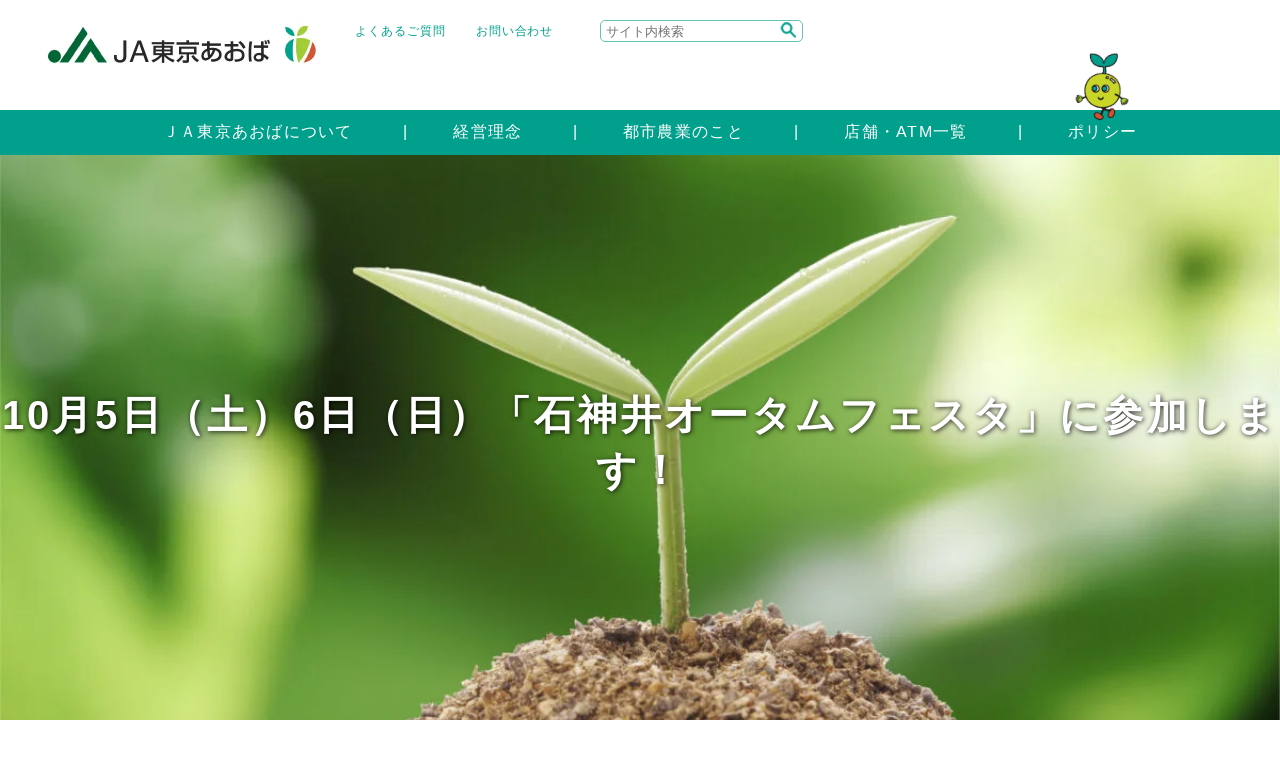

--- FILE ---
content_type: text/html; charset=UTF-8
request_url: https://www.ja-tokyoaoba.or.jp/archives/6537
body_size: 36426
content:
<!DOCTYPE html>
<html lang="ja">

<head>
    <title>10月5日（土）6日（日）「石神井オータムフェスタ」に参加します！ | ＪＡ東京あおば</title>
        <meta name="keywords" content="">
    <meta name="description" content="">
    <meta name="viewport" content="width=device-width, initial-scale=1.0">
    <meta property="og:title" content="">
    <meta property="og:type" content="website">
    <meta property="og:url" content="https://www.ja-tokyoaoba.or.jp/archives/6537">
    <meta property="og:image" content="https://www.ja-tokyoaoba.or.jp/asset//common/img/ogp.png">
    <meta property="og:site_name" content="ＪＡ東京あおば">
        <meta property="og:description" content="ＪＡ東京あおばは、東京都板橋区・北区・豊島区・練馬区を管内とし、営農指導・信用・共済・購買・販売・利用・旅行・福祉の各事業を行っています。当ＪＡが主な地区とする板橋区・練馬区は宅地化が進行し、良好な住環境を誇る一方、キャベツをはじめとした露地野菜を中心に農業生産も行われており、都民の食卓に新鮮で安心な農産物を供給しています。">
        <meta property="og:locale" content="ja_JP">
    <!-- /ogp -->
    
<script src="/wp-content/themes/jatokyoaoba/asset/common/js/lib/jquery-3.6.2.min.js"></script>
<script src="/wp-content/themes/jatokyoaoba/asset/common/js/lib/jquery.easing.1.3.js" defer></script>
<script src="/wp-content/themes/jatokyoaoba/asset/common/js/lib/jquery.md5.js" defer></script>
<script src="/wp-content/themes/jatokyoaoba/asset/common/js/lib/js.cookie.js" defer></script>
<script src="/wp-content/themes/jatokyoaoba/asset/common/js/lib/mdlib.js" defer></script>
    <script type="text/javascript" src="/wp-content/themes/jatokyoaoba/asset/common/js/fullcalendar.min.js" defer></script>
    <script type="text/javascript" src="/wp-content/themes/jatokyoaoba/asset/common/js/cal.js" defer></script>
<script src="/wp-content/themes/jatokyoaoba/asset/common/js/lib/jquery.rwdImageMaps.min.js"></script>
<script>
  $(function(){
    $('img[usemap]').rwdImageMaps();
});
</script>

<script src="/wp-content/themes/jatokyoaoba/asset/common/js/lib/swiper/swiper-bundle.min.js" defer></script>
<link rel="stylesheet" href="/wp-content/themes/jatokyoaoba/asset/common/js/lib/swiper/swiper-bundle.min.css" />
<script src="/wp-content/themes/jatokyoaoba/asset/common/js/lib/fancybox4/fancybox.umd.js" defer></script>
<script src="/wp-content/themes/jatokyoaoba/asset/common/js/common.js" defer></script>
<!-- Google tag (gtag.js) -->
<script async src="https://www.googletagmanager.com/gtag/js?id=UA-18655652-47"></script>
<script>
  window.dataLayer = window.dataLayer || [];
  function gtag(){dataLayer.push(arguments);}
  gtag('js', new Date());

  gtag('config', 'UA-18655652-47');
</script>
    
    <link rel="shortcut icon" href="/favicon.ico">
    <link rel="stylesheet" href="/wp-content/themes/jatokyoaoba/asset/common/js/lib/mmenu/css/jquery.mmenu.all.css">
    <link rel="stylesheet" href="/wp-content/themes/jatokyoaoba/asset/common/js/lib/mmenu/extensions/themes/jquery.mmenu.themes.css">
    <link rel="alternate stylesheet" href="/wp-content/themes/jatokyoaoba/asset/common/css/lib/small.css" title="small">
    <link rel="stylesheet" href="/wp-content/themes/jatokyoaoba/asset/common/css/lib/medium.css" title="medium">
    <link rel="alternate stylesheet" href="/wp-content/themes/jatokyoaoba/asset/common/css/lib/large.css" title="large">
    <link rel="stylesheet" href="/wp-content/themes/jatokyoaoba/asset/common/css/common.css" media="all">
    <link rel="preconnect" href="https://fonts.googleapis.com">
    <link rel="preconnect" href="https://fonts.gstatic.com" crossorigin>
    <link href="https://fonts.googleapis.com/css2?family=M+PLUS+1p:wght@300;400;500;700;800;900&display=swap" rel="stylesheet">

<style id='global-styles-inline-css' type='text/css'>
:root{--wp--preset--aspect-ratio--square: 1;--wp--preset--aspect-ratio--4-3: 4/3;--wp--preset--aspect-ratio--3-4: 3/4;--wp--preset--aspect-ratio--3-2: 3/2;--wp--preset--aspect-ratio--2-3: 2/3;--wp--preset--aspect-ratio--16-9: 16/9;--wp--preset--aspect-ratio--9-16: 9/16;--wp--preset--color--black: #000000;--wp--preset--color--cyan-bluish-gray: #abb8c3;--wp--preset--color--white: #ffffff;--wp--preset--color--pale-pink: #f78da7;--wp--preset--color--vivid-red: #cf2e2e;--wp--preset--color--luminous-vivid-orange: #ff6900;--wp--preset--color--luminous-vivid-amber: #fcb900;--wp--preset--color--light-green-cyan: #7bdcb5;--wp--preset--color--vivid-green-cyan: #00d084;--wp--preset--color--pale-cyan-blue: #8ed1fc;--wp--preset--color--vivid-cyan-blue: #0693e3;--wp--preset--color--vivid-purple: #9b51e0;--wp--preset--gradient--vivid-cyan-blue-to-vivid-purple: linear-gradient(135deg,rgb(6,147,227) 0%,rgb(155,81,224) 100%);--wp--preset--gradient--light-green-cyan-to-vivid-green-cyan: linear-gradient(135deg,rgb(122,220,180) 0%,rgb(0,208,130) 100%);--wp--preset--gradient--luminous-vivid-amber-to-luminous-vivid-orange: linear-gradient(135deg,rgb(252,185,0) 0%,rgb(255,105,0) 100%);--wp--preset--gradient--luminous-vivid-orange-to-vivid-red: linear-gradient(135deg,rgb(255,105,0) 0%,rgb(207,46,46) 100%);--wp--preset--gradient--very-light-gray-to-cyan-bluish-gray: linear-gradient(135deg,rgb(238,238,238) 0%,rgb(169,184,195) 100%);--wp--preset--gradient--cool-to-warm-spectrum: linear-gradient(135deg,rgb(74,234,220) 0%,rgb(151,120,209) 20%,rgb(207,42,186) 40%,rgb(238,44,130) 60%,rgb(251,105,98) 80%,rgb(254,248,76) 100%);--wp--preset--gradient--blush-light-purple: linear-gradient(135deg,rgb(255,206,236) 0%,rgb(152,150,240) 100%);--wp--preset--gradient--blush-bordeaux: linear-gradient(135deg,rgb(254,205,165) 0%,rgb(254,45,45) 50%,rgb(107,0,62) 100%);--wp--preset--gradient--luminous-dusk: linear-gradient(135deg,rgb(255,203,112) 0%,rgb(199,81,192) 50%,rgb(65,88,208) 100%);--wp--preset--gradient--pale-ocean: linear-gradient(135deg,rgb(255,245,203) 0%,rgb(182,227,212) 50%,rgb(51,167,181) 100%);--wp--preset--gradient--electric-grass: linear-gradient(135deg,rgb(202,248,128) 0%,rgb(113,206,126) 100%);--wp--preset--gradient--midnight: linear-gradient(135deg,rgb(2,3,129) 0%,rgb(40,116,252) 100%);--wp--preset--font-size--small: 13px;--wp--preset--font-size--medium: 20px;--wp--preset--font-size--large: 36px;--wp--preset--font-size--x-large: 42px;--wp--preset--spacing--20: 0.44rem;--wp--preset--spacing--30: 0.67rem;--wp--preset--spacing--40: 1rem;--wp--preset--spacing--50: 1.5rem;--wp--preset--spacing--60: 2.25rem;--wp--preset--spacing--70: 3.38rem;--wp--preset--spacing--80: 5.06rem;--wp--preset--shadow--natural: 6px 6px 9px rgba(0, 0, 0, 0.2);--wp--preset--shadow--deep: 12px 12px 50px rgba(0, 0, 0, 0.4);--wp--preset--shadow--sharp: 6px 6px 0px rgba(0, 0, 0, 0.2);--wp--preset--shadow--outlined: 6px 6px 0px -3px rgb(255, 255, 255), 6px 6px rgb(0, 0, 0);--wp--preset--shadow--crisp: 6px 6px 0px rgb(0, 0, 0);}:where(.is-layout-flex){gap: 0.5em;}:where(.is-layout-grid){gap: 0.5em;}body .is-layout-flex{display: flex;}.is-layout-flex{flex-wrap: wrap;align-items: center;}.is-layout-flex > :is(*, div){margin: 0;}body .is-layout-grid{display: grid;}.is-layout-grid > :is(*, div){margin: 0;}:where(.wp-block-columns.is-layout-flex){gap: 2em;}:where(.wp-block-columns.is-layout-grid){gap: 2em;}:where(.wp-block-post-template.is-layout-flex){gap: 1.25em;}:where(.wp-block-post-template.is-layout-grid){gap: 1.25em;}.has-black-color{color: var(--wp--preset--color--black) !important;}.has-cyan-bluish-gray-color{color: var(--wp--preset--color--cyan-bluish-gray) !important;}.has-white-color{color: var(--wp--preset--color--white) !important;}.has-pale-pink-color{color: var(--wp--preset--color--pale-pink) !important;}.has-vivid-red-color{color: var(--wp--preset--color--vivid-red) !important;}.has-luminous-vivid-orange-color{color: var(--wp--preset--color--luminous-vivid-orange) !important;}.has-luminous-vivid-amber-color{color: var(--wp--preset--color--luminous-vivid-amber) !important;}.has-light-green-cyan-color{color: var(--wp--preset--color--light-green-cyan) !important;}.has-vivid-green-cyan-color{color: var(--wp--preset--color--vivid-green-cyan) !important;}.has-pale-cyan-blue-color{color: var(--wp--preset--color--pale-cyan-blue) !important;}.has-vivid-cyan-blue-color{color: var(--wp--preset--color--vivid-cyan-blue) !important;}.has-vivid-purple-color{color: var(--wp--preset--color--vivid-purple) !important;}.has-black-background-color{background-color: var(--wp--preset--color--black) !important;}.has-cyan-bluish-gray-background-color{background-color: var(--wp--preset--color--cyan-bluish-gray) !important;}.has-white-background-color{background-color: var(--wp--preset--color--white) !important;}.has-pale-pink-background-color{background-color: var(--wp--preset--color--pale-pink) !important;}.has-vivid-red-background-color{background-color: var(--wp--preset--color--vivid-red) !important;}.has-luminous-vivid-orange-background-color{background-color: var(--wp--preset--color--luminous-vivid-orange) !important;}.has-luminous-vivid-amber-background-color{background-color: var(--wp--preset--color--luminous-vivid-amber) !important;}.has-light-green-cyan-background-color{background-color: var(--wp--preset--color--light-green-cyan) !important;}.has-vivid-green-cyan-background-color{background-color: var(--wp--preset--color--vivid-green-cyan) !important;}.has-pale-cyan-blue-background-color{background-color: var(--wp--preset--color--pale-cyan-blue) !important;}.has-vivid-cyan-blue-background-color{background-color: var(--wp--preset--color--vivid-cyan-blue) !important;}.has-vivid-purple-background-color{background-color: var(--wp--preset--color--vivid-purple) !important;}.has-black-border-color{border-color: var(--wp--preset--color--black) !important;}.has-cyan-bluish-gray-border-color{border-color: var(--wp--preset--color--cyan-bluish-gray) !important;}.has-white-border-color{border-color: var(--wp--preset--color--white) !important;}.has-pale-pink-border-color{border-color: var(--wp--preset--color--pale-pink) !important;}.has-vivid-red-border-color{border-color: var(--wp--preset--color--vivid-red) !important;}.has-luminous-vivid-orange-border-color{border-color: var(--wp--preset--color--luminous-vivid-orange) !important;}.has-luminous-vivid-amber-border-color{border-color: var(--wp--preset--color--luminous-vivid-amber) !important;}.has-light-green-cyan-border-color{border-color: var(--wp--preset--color--light-green-cyan) !important;}.has-vivid-green-cyan-border-color{border-color: var(--wp--preset--color--vivid-green-cyan) !important;}.has-pale-cyan-blue-border-color{border-color: var(--wp--preset--color--pale-cyan-blue) !important;}.has-vivid-cyan-blue-border-color{border-color: var(--wp--preset--color--vivid-cyan-blue) !important;}.has-vivid-purple-border-color{border-color: var(--wp--preset--color--vivid-purple) !important;}.has-vivid-cyan-blue-to-vivid-purple-gradient-background{background: var(--wp--preset--gradient--vivid-cyan-blue-to-vivid-purple) !important;}.has-light-green-cyan-to-vivid-green-cyan-gradient-background{background: var(--wp--preset--gradient--light-green-cyan-to-vivid-green-cyan) !important;}.has-luminous-vivid-amber-to-luminous-vivid-orange-gradient-background{background: var(--wp--preset--gradient--luminous-vivid-amber-to-luminous-vivid-orange) !important;}.has-luminous-vivid-orange-to-vivid-red-gradient-background{background: var(--wp--preset--gradient--luminous-vivid-orange-to-vivid-red) !important;}.has-very-light-gray-to-cyan-bluish-gray-gradient-background{background: var(--wp--preset--gradient--very-light-gray-to-cyan-bluish-gray) !important;}.has-cool-to-warm-spectrum-gradient-background{background: var(--wp--preset--gradient--cool-to-warm-spectrum) !important;}.has-blush-light-purple-gradient-background{background: var(--wp--preset--gradient--blush-light-purple) !important;}.has-blush-bordeaux-gradient-background{background: var(--wp--preset--gradient--blush-bordeaux) !important;}.has-luminous-dusk-gradient-background{background: var(--wp--preset--gradient--luminous-dusk) !important;}.has-pale-ocean-gradient-background{background: var(--wp--preset--gradient--pale-ocean) !important;}.has-electric-grass-gradient-background{background: var(--wp--preset--gradient--electric-grass) !important;}.has-midnight-gradient-background{background: var(--wp--preset--gradient--midnight) !important;}.has-small-font-size{font-size: var(--wp--preset--font-size--small) !important;}.has-medium-font-size{font-size: var(--wp--preset--font-size--medium) !important;}.has-large-font-size{font-size: var(--wp--preset--font-size--large) !important;}.has-x-large-font-size{font-size: var(--wp--preset--font-size--x-large) !important;}
/*# sourceURL=global-styles-inline-css */
</style>
</head><meta name='robots' content='max-image-preview:large' />
<link rel="alternate" title="oEmbed (JSON)" type="application/json+oembed" href="https://www.ja-tokyoaoba.or.jp/wp-json/oembed/1.0/embed?url=https%3A%2F%2Fwww.ja-tokyoaoba.or.jp%2Farchives%2F6537" />
<link rel="alternate" title="oEmbed (XML)" type="text/xml+oembed" href="https://www.ja-tokyoaoba.or.jp/wp-json/oembed/1.0/embed?url=https%3A%2F%2Fwww.ja-tokyoaoba.or.jp%2Farchives%2F6537&#038;format=xml" />
<style id='wp-img-auto-sizes-contain-inline-css' type='text/css'>
img:is([sizes=auto i],[sizes^="auto," i]){contain-intrinsic-size:3000px 1500px}
/*# sourceURL=wp-img-auto-sizes-contain-inline-css */
</style>
<link rel='stylesheet' id='sbi_styles-css' href='https://www.ja-tokyoaoba.or.jp/wp-content/plugins/instagram-feed/css/sbi-styles.min.css' type='text/css' media='all' />
<style id='wp-emoji-styles-inline-css' type='text/css'>

	img.wp-smiley, img.emoji {
		display: inline !important;
		border: none !important;
		box-shadow: none !important;
		height: 1em !important;
		width: 1em !important;
		margin: 0 0.07em !important;
		vertical-align: -0.1em !important;
		background: none !important;
		padding: 0 !important;
	}
/*# sourceURL=wp-emoji-styles-inline-css */
</style>
<style id='wp-block-library-inline-css' type='text/css'>
:root{--wp-block-synced-color:#7a00df;--wp-block-synced-color--rgb:122,0,223;--wp-bound-block-color:var(--wp-block-synced-color);--wp-editor-canvas-background:#ddd;--wp-admin-theme-color:#007cba;--wp-admin-theme-color--rgb:0,124,186;--wp-admin-theme-color-darker-10:#006ba1;--wp-admin-theme-color-darker-10--rgb:0,107,160.5;--wp-admin-theme-color-darker-20:#005a87;--wp-admin-theme-color-darker-20--rgb:0,90,135;--wp-admin-border-width-focus:2px}@media (min-resolution:192dpi){:root{--wp-admin-border-width-focus:1.5px}}.wp-element-button{cursor:pointer}:root .has-very-light-gray-background-color{background-color:#eee}:root .has-very-dark-gray-background-color{background-color:#313131}:root .has-very-light-gray-color{color:#eee}:root .has-very-dark-gray-color{color:#313131}:root .has-vivid-green-cyan-to-vivid-cyan-blue-gradient-background{background:linear-gradient(135deg,#00d084,#0693e3)}:root .has-purple-crush-gradient-background{background:linear-gradient(135deg,#34e2e4,#4721fb 50%,#ab1dfe)}:root .has-hazy-dawn-gradient-background{background:linear-gradient(135deg,#faaca8,#dad0ec)}:root .has-subdued-olive-gradient-background{background:linear-gradient(135deg,#fafae1,#67a671)}:root .has-atomic-cream-gradient-background{background:linear-gradient(135deg,#fdd79a,#004a59)}:root .has-nightshade-gradient-background{background:linear-gradient(135deg,#330968,#31cdcf)}:root .has-midnight-gradient-background{background:linear-gradient(135deg,#020381,#2874fc)}:root{--wp--preset--font-size--normal:16px;--wp--preset--font-size--huge:42px}.has-regular-font-size{font-size:1em}.has-larger-font-size{font-size:2.625em}.has-normal-font-size{font-size:var(--wp--preset--font-size--normal)}.has-huge-font-size{font-size:var(--wp--preset--font-size--huge)}.has-text-align-center{text-align:center}.has-text-align-left{text-align:left}.has-text-align-right{text-align:right}.has-fit-text{white-space:nowrap!important}#end-resizable-editor-section{display:none}.aligncenter{clear:both}.items-justified-left{justify-content:flex-start}.items-justified-center{justify-content:center}.items-justified-right{justify-content:flex-end}.items-justified-space-between{justify-content:space-between}.screen-reader-text{border:0;clip-path:inset(50%);height:1px;margin:-1px;overflow:hidden;padding:0;position:absolute;width:1px;word-wrap:normal!important}.screen-reader-text:focus{background-color:#ddd;clip-path:none;color:#444;display:block;font-size:1em;height:auto;left:5px;line-height:normal;padding:15px 23px 14px;text-decoration:none;top:5px;width:auto;z-index:100000}html :where(.has-border-color){border-style:solid}html :where([style*=border-top-color]){border-top-style:solid}html :where([style*=border-right-color]){border-right-style:solid}html :where([style*=border-bottom-color]){border-bottom-style:solid}html :where([style*=border-left-color]){border-left-style:solid}html :where([style*=border-width]){border-style:solid}html :where([style*=border-top-width]){border-top-style:solid}html :where([style*=border-right-width]){border-right-style:solid}html :where([style*=border-bottom-width]){border-bottom-style:solid}html :where([style*=border-left-width]){border-left-style:solid}html :where(img[class*=wp-image-]){height:auto;max-width:100%}:where(figure){margin:0 0 1em}html :where(.is-position-sticky){--wp-admin--admin-bar--position-offset:var(--wp-admin--admin-bar--height,0px)}@media screen and (max-width:600px){html :where(.is-position-sticky){--wp-admin--admin-bar--position-offset:0px}}
/*wp_block_styles_on_demand_placeholder:69724e4d7b15e*/
/*# sourceURL=wp-block-library-inline-css */
</style>
<style id='classic-theme-styles-inline-css' type='text/css'>
/*! This file is auto-generated */
.wp-block-button__link{color:#fff;background-color:#32373c;border-radius:9999px;box-shadow:none;text-decoration:none;padding:calc(.667em + 2px) calc(1.333em + 2px);font-size:1.125em}.wp-block-file__button{background:#32373c;color:#fff;text-decoration:none}
/*# sourceURL=/wp-includes/css/classic-themes.min.css */
</style>
<link rel='stylesheet' id='parent-style-css' href='https://www.ja-tokyoaoba.or.jp/wp-content/themes/mdbase/style.css' type='text/css' media='all' />
<link rel='stylesheet' id='child-style-css' href='https://www.ja-tokyoaoba.or.jp/wp-content/themes/jatokyoaoba/style.css' type='text/css' media='all' />
<link rel="https://api.w.org/" href="https://www.ja-tokyoaoba.or.jp/wp-json/" /><link rel="alternate" title="JSON" type="application/json" href="https://www.ja-tokyoaoba.or.jp/wp-json/wp/v2/posts/6537" /><link rel="EditURI" type="application/rsd+xml" title="RSD" href="https://www.ja-tokyoaoba.or.jp/xmlrpc.php?rsd" />
<link rel="canonical" href="https://www.ja-tokyoaoba.or.jp/archives/6537" />
<link rel='shortlink' href='https://www.ja-tokyoaoba.or.jp/?p=6537' />

<body>
    <div class="root">
        <header>
            <div class="head">
                <div class="image"><a href="/"><img loading="lazy" decoding="async" src="/wp-content/themes/jatokyoaoba/asset/common/img/head_title.webp" alt=""></a></div>
                <div class="right_area">
                    <div class="right">
                        <ul>
					<li><a href="https://www.ja-tokyoaoba.or.jp/question">よくあるご質問</a></li>
					<li><a href="https://form.ja-group.or.jp/tokyoaoba/contact" target="_blank">お問い合わせ</a></li>
                        </ul>
                        <div class="header_search">
                            <form method="get" action="https://www.google.co.jp/search" class="header_search_form">
                                <div>
                                    <input class="searchBox" name="q" placeholder="サイト内検索" type="text" />
                                    <input name="ie" value="UTF-8" type="hidden" />
                                    <input name="oe" value="UTF-8" type="hidden" />
                                    <input name="hl" value="ja" type="hidden" />
                                    <input name="sitesearch" value="https://www.ja-tokyoaoba.or.jp/" type="hidden" />
                                    <input class="searchBtn" src="/wp-content/themes/jatokyoaoba/asset/common/img/icon/search_icon.webp" alt="サイト内検索" type="image" />
                                </div>
                            </form>
                        </div>
                    </div>
                    <div class="tanerin_image_ara">
                        <div class="_image">
                            <img loading="lazy" decoding="async"  class="tanerin_image"  src="/wp-content/themes/jatokyoaoba/asset/common/img/tanerin_walking.gif" alt="">
                        </div>
                    </div>
                </div>
            </div>
            <div class="body">
                <ul class="body_nav">
					
				<li>
					<a href="/profile"><img src="" alt=""><span class="gnav_text">ＪＡ東京あおばについて</span></a>
				</li>					
				<li>
					<a href="/philosophy"><img src="" alt=""><span class="gnav_text">経営理念</span></a>
				</li>					
				<li>
					<a href="/agriculture"><img src="" alt=""><span class="gnav_text">都市農業のこと</span></a>
				</li>					
				<li>
					<a href="/store"><img src="" alt=""><span class="gnav_text">店舗・ATM一覧</span></a>
				</li>					
				<li>
					<a href="/yakkan"><img src="" alt=""><span class="gnav_text">ポリシー</span></a>
				</li>                </ul>
            </div>
            <a href="#sp_nav" id="header_menubtn"><span><span></span><span></span><span></span></span></a>
        </header>
        <div class="main">
            <div class="title_are swiper ">
                <h1>10月5日（土）6日（日）「石神井オータムフェスタ」に参加します！</h1>
    <img loading="lazy" decoding="async" src="https://www.ja-tokyoaoba.or.jp/wp-content/uploads/2023/02/230201_mainimage_keieirinen-1200x575.jpg" alt="">
            </div>
            <div class="breadcrumbs_area">
                <ul class="breadcrumbs">
				    <li><a href="/">ホーム</a></li>
					<li><a href="/topics/">新着一覧</a></li>
				    <li>10月5日（土）6日（日）「石神井オータムフェスタ」に参加します！</li>
			    </ul>
            </div>
            <div class="gnav_area">
                <div class="gnav layer">
                <div>
                    <ul class="nav_list">
					<li class="ready"><a class="green" href="/consult"><div class="_icon"><img src="https://www.ja-tokyoaoba.or.jp/wp-content/uploads/2022/12/icon1.png" alt=""><span>相談する</span></div><div class="hover_text">営農に関するご相談<br />
資産管理について<br />
ローン相談<br />
年金相談<br />
税務・法律相談</div></a></li>
					<li class="ready"><a class="red" href="/saving"><div class="_icon"><img src="https://www.ja-tokyoaoba.or.jp/wp-content/uploads/2022/12/icon3.png" alt=""><span>貯める</span></div><div class="hover_text">通常商品<br />
各種サービスのご案内<br />
重要なお知らせ</div></a></li>
					<li class="ready"><a class="yellowgreen" href="/buy"><div class="_icon"><img src="https://www.ja-tokyoaoba.or.jp/wp-content/uploads/2022/12/icon2.png" alt=""><span>食べて応援！<br />
都市農業</span></div><div class="hover_text">農産物直売所<br />
ＪＡ東京あおばのPB商品<br />
ＪＡ東京あおばの農産物<br />
きじまりゅうた「あおばの台所」</div></a></li>
					<li class="ready"><a class="red" href="/operate"><div class="_icon"><img src="https://www.ja-tokyoaoba.or.jp/wp-content/uploads/2022/12/icon5.png" alt=""><span>運用する</span></div><div class="hover_text">投資信託はネットでのご利用が便利<br />
投資信託のご案内<br />
資産運用ガイダンス</div></a></li>
					<li class="ready"><a class="red" href="/debt"><div class="_icon"><img src="https://www.ja-tokyoaoba.or.jp/wp-content/uploads/2022/12/icon4.png" alt=""><span>借りる</span></div><div class="hover_text">ローン商品のご案内<br />
農業関連<br />
その他ローンの種類<br />
公的融資・制度融資<br />
平日夜間ローン相談のご案内（予約制）<br />
金融円滑化に向けた取組みについて</div></a></li>
					<li class="ready"><a class="yellow" href="/stock"><div class="_icon"><img src="https://www.ja-tokyoaoba.or.jp/wp-content/uploads/2022/12/icon6.png" alt=""><span>備える</span></div><div class="hover_text">ひと<br />
いえ<br />
くるま<br />
掛金シミュレーション</div></a></li>
					<li class="ready"><a class="green" href="/magazine"><div class="_icon"><img src="https://www.ja-tokyoaoba.or.jp/wp-content/uploads/2022/12/icon8.png" alt=""><span>広報誌<br />
</span></div><div class="hover_text">広報誌「あおば」<br />
こどもつうしん</div></a></li>
					<li class="ready"><a class="yellowgreen" href="/recruit"><div class="_icon"><img src="https://www.ja-tokyoaoba.or.jp/wp-content/uploads/2022/12/icon7.png" alt=""><span>採用情報</span></div><div class="hover_text">インターンシップ募集<br />
中途採用職員・パート職員募集</div></a></li>
                    </ul>
                </div>
                </div>

            </div>
            <div class="main_content">
                <div class="pagelink_area">
                    <div></div>
				</div>
                <div class="conteiner">
                    <h2>10月5日（土）6日（日）「石神井オータムフェスタ」に参加します！</h2>
</div>
        </div>
        <footer>
            <div class="totop">
                <div><a class="totop_img" href="#top"><img  loading="lazy" src="/wp-content/themes/jatokyoaoba/asset/common/img/btn_totop.webp" alt="トップへ"></a></div>
            </div>
            <div class="link_area">
                <div>
                    <ul class="footer_link">
					<li><a href="/yakkan">ポリシー</a></li>
					<li><a href="/sitemap">サイトマップ</a></li>
					<li><a href="https://form.ja-group.or.jp/tokyoaoba/contact" target="_blank">お問い合わせ</a></li>
					<li><a href="/question">よくあるご質問</a></li>
					<li><a href="/link">リンク集</a></li>
					<li><a href="/policy/term">ご利用にあたって</a></li>
					<li><a href="/policy/">大切なお知らせ</a></li>
					<li><a href="/recruit">採用情報</a></li>
					<li><a href="/trouble">緊急時の連絡先</a></li>
                    </ul>
                </div>
                <div class="footer_wrap">
                    <div class="coryright">Copyright © JA Tokyo Aoba All rights Reserved.</div>
                    <div class="footer_num">登録金融機関　東京あおば農業協同組合<br>登録番号　関東財務局長（登金）第309号</div>
                </div>
            </div>
        </footer>
        <nav id="sp_nav">
            <ul>
<li><a href="/profile"><span class="">ＪＡ東京あおばについて</span></a><ul class="cancel">
<li><a href="/profile/activity_blog"><span>活動報告ブログ</span></a><ul class="cancel">
<li><a href="/profile/activity_blog/activity_blog_event"><span>イベント</span></a></li>
<li><a href="/profile/activity_blog/activity_blog_other"><span>その他</span></a></li>
<li><a href="/profile/activity_blog/activity_blog_activity"><span>各組織の活動</span></a></li>
<li><a href="/profile/activity_blog/activity_blog_female"><span>女性部の活動</span></a></li>
<li><a href="/profile/activity_blog/activity_blog_youth"><span>青壮年部の活動</span></a></li>
</ul>
</li>
</ul>
</li>
<li><a href="/philosophy"><span class="">経営理念</span></a></li>
<li><a href="/agriculture"><span class="">都市農業のこと</span></a><ul class="cancel">
<li><a href="/agriculture/about"><span>都市農業について</span></a><ul class="cancel">
<li><a href="/agriculture/about/fresh"><span>都市農業の多面的な機能</span></a></li>
</ul>
</li>
<li><a href="/agriculture/agri"><span>ＪＡ東京あおばの農業</span></a></li>
<li><a href="/agriculture/products"><span>管内の農産物</span></a><ul class="cancel">
<li><a href="/agriculture/products/vegetable"><span>農産物一覧</span></a></li>
<li><a href="/agriculture/products/edo"><span>江戸東京野菜一覧</span></a></li>
</ul>
</li>
<li><a href="/agriculture/farming"><span>就農に関する情報</span></a></li>
</ul>
</li>
<li><a href="/store"><span class="">店舗・ATM一覧</span></a></li>
<li><a href="/farmstand"><span class="">農産物直売所</span></a></li>
<li><a href="/yakkan"><span class="">ポリシー</span></a></li>
<li><a href="/consult"><span class="">相談する</span></a><ul class="cancel">
<li><a href="/consult/management"><span>ご相続・資産管理に関するご相談</span></a></li>
<li><a href="/consult/einou"><span>営農に関するご相談</span></a></li>
<li><a href="/consult/law"><span>税務・法律相談</span></a></li>
<li><a href="/consult/loan"><span>ローン相談</span></a></li>
<li><a href="/consult/nenkin"><span>年金相談</span></a></li>
</ul>
</li>
<li><a href="/buy"><span class="">食べて応援！都市農業</span></a></li>
<li><a href="/saving"><span class="">貯める</span></a></li>
<li><a href="/stock"><span class="">備える</span></a></li>
<li><a href="/recruit"><span class="">採用情報</span></a></li>
<li><a href="/reform"><span class="">ＪＡ東京あおばの自己改革</span></a></li>
<li><a href="/trouble"><span class="">緊急時の連絡先</span></a><ul class="cancel">
<li><a href="/trouble/answer"><span>回答一覧</span></a></li>
</ul>
</li>
<li><a href="/event"><span class="">イベント・キャンペーンカレンダー</span></a></li>
<li><a href="/magazine"><span class="">広報誌「あおば」・こどもつうしん</span></a></li>
<li><a href="/link"><span class="">リンク集</span></a></li>
<li><a href="/policy"><span class="">大切なお知らせ</span></a><ul class="cancel">
<li><a href="/policy/compliance"><span>コンプライアンス体制</span></a></li>
<li><a href="/policy/control"><span>内部統制について</span></a></li>
<li><a href="/policy/term"><span>ご利用にあたって</span></a></li>
<li><a href="/policy/privacy"><span>個人情報保護法に基づく公開事項等</span></a></li>
<li><a href="/policy/conflicts"><span>利益相反管理方針の概要について</span></a></li>
<li><a href="/policy/antisocial"><span>反社会的勢力への対応に関する基本方針について</span></a></li>
</ul>
</li>
<li><a href="/privatebrand"><span class="">プライベートブランド商品</span></a></li>
<li><a href="/recipe"><span class="">きじまりゅうた「あおばの台所」</span></a><ul class="cancel">
<li><a href="/recipe/recipe"><span>レシピ一覧</span></a></li>
<li><a href="/recipe/%e3%83%ac%e3%82%b7%e3%83%94%e4%b8%80%e8%a6%a7"><span>レシピ一覧</span></a></li>
</ul>
</li>
<li><a href="/%e3%81%8d%e3%81%98%e3%81%be%e3%82%8a%e3%82%85%e3%81%86%e3%81%9f%e3%80%8c%e3%81%82%e3%81%8a%e3%81%b0%e3%81%ae%e5%8f%b0%e6%89%80%e3%80%8d-2"><span class="">きじまりゅうた「あおばの台所」</span></a></li>
<li><a href="/topics"><span class="">お知らせ一覧</span></a></li>
                <li class="sp_search_container">
                    <form method="get" action="https://www.google.co.jp/search" class="header_search_form">
                        <div>
                            <input class="searchBox" name="q" placeholder="サイト内検索" type="text">
                            <input name="ie" value="UTF-8" type="hidden">
                            <input name="oe" value="UTF-8" type="hidden">
                            <input name="hl" value="ja" type="hidden">
                            <input name="sitesearch" value="https://www.ja-tokyoaoba.or.jp/" type="hidden">
                            <input class="searchBtn" src="/wp-content/themes/jatokyoaoba/asset/common/img/icon/search_icon.webp" alt="サイト内検索" type="image" />
                        </div>
                    </form>
                </li>
            </ul>
        </nav>
<script type="speculationrules">
{"prefetch":[{"source":"document","where":{"and":[{"href_matches":"/*"},{"not":{"href_matches":["/wp-*.php","/wp-admin/*","/wp-content/uploads/*","/wp-content/*","/wp-content/plugins/*","/wp-content/themes/jatokyoaoba/*","/wp-content/themes/mdbase/*","/*\\?(.+)"]}},{"not":{"selector_matches":"a[rel~=\"nofollow\"]"}},{"not":{"selector_matches":".no-prefetch, .no-prefetch a"}}]},"eagerness":"conservative"}]}
</script>
<!-- Instagram Feed JS -->
<script type="text/javascript">
var sbiajaxurl = "https://www.ja-tokyoaoba.or.jp/wp-admin/admin-ajax.php";
</script>
<script id="wp-emoji-settings" type="application/json">
{"baseUrl":"https://s.w.org/images/core/emoji/17.0.2/72x72/","ext":".png","svgUrl":"https://s.w.org/images/core/emoji/17.0.2/svg/","svgExt":".svg","source":{"concatemoji":"https://www.ja-tokyoaoba.or.jp/wp-includes/js/wp-emoji-release.min.js"}}
</script>
<script type="module">
/* <![CDATA[ */
/*! This file is auto-generated */
const a=JSON.parse(document.getElementById("wp-emoji-settings").textContent),o=(window._wpemojiSettings=a,"wpEmojiSettingsSupports"),s=["flag","emoji"];function i(e){try{var t={supportTests:e,timestamp:(new Date).valueOf()};sessionStorage.setItem(o,JSON.stringify(t))}catch(e){}}function c(e,t,n){e.clearRect(0,0,e.canvas.width,e.canvas.height),e.fillText(t,0,0);t=new Uint32Array(e.getImageData(0,0,e.canvas.width,e.canvas.height).data);e.clearRect(0,0,e.canvas.width,e.canvas.height),e.fillText(n,0,0);const a=new Uint32Array(e.getImageData(0,0,e.canvas.width,e.canvas.height).data);return t.every((e,t)=>e===a[t])}function p(e,t){e.clearRect(0,0,e.canvas.width,e.canvas.height),e.fillText(t,0,0);var n=e.getImageData(16,16,1,1);for(let e=0;e<n.data.length;e++)if(0!==n.data[e])return!1;return!0}function u(e,t,n,a){switch(t){case"flag":return n(e,"\ud83c\udff3\ufe0f\u200d\u26a7\ufe0f","\ud83c\udff3\ufe0f\u200b\u26a7\ufe0f")?!1:!n(e,"\ud83c\udde8\ud83c\uddf6","\ud83c\udde8\u200b\ud83c\uddf6")&&!n(e,"\ud83c\udff4\udb40\udc67\udb40\udc62\udb40\udc65\udb40\udc6e\udb40\udc67\udb40\udc7f","\ud83c\udff4\u200b\udb40\udc67\u200b\udb40\udc62\u200b\udb40\udc65\u200b\udb40\udc6e\u200b\udb40\udc67\u200b\udb40\udc7f");case"emoji":return!a(e,"\ud83e\u1fac8")}return!1}function f(e,t,n,a){let r;const o=(r="undefined"!=typeof WorkerGlobalScope&&self instanceof WorkerGlobalScope?new OffscreenCanvas(300,150):document.createElement("canvas")).getContext("2d",{willReadFrequently:!0}),s=(o.textBaseline="top",o.font="600 32px Arial",{});return e.forEach(e=>{s[e]=t(o,e,n,a)}),s}function r(e){var t=document.createElement("script");t.src=e,t.defer=!0,document.head.appendChild(t)}a.supports={everything:!0,everythingExceptFlag:!0},new Promise(t=>{let n=function(){try{var e=JSON.parse(sessionStorage.getItem(o));if("object"==typeof e&&"number"==typeof e.timestamp&&(new Date).valueOf()<e.timestamp+604800&&"object"==typeof e.supportTests)return e.supportTests}catch(e){}return null}();if(!n){if("undefined"!=typeof Worker&&"undefined"!=typeof OffscreenCanvas&&"undefined"!=typeof URL&&URL.createObjectURL&&"undefined"!=typeof Blob)try{var e="postMessage("+f.toString()+"("+[JSON.stringify(s),u.toString(),c.toString(),p.toString()].join(",")+"));",a=new Blob([e],{type:"text/javascript"});const r=new Worker(URL.createObjectURL(a),{name:"wpTestEmojiSupports"});return void(r.onmessage=e=>{i(n=e.data),r.terminate(),t(n)})}catch(e){}i(n=f(s,u,c,p))}t(n)}).then(e=>{for(const n in e)a.supports[n]=e[n],a.supports.everything=a.supports.everything&&a.supports[n],"flag"!==n&&(a.supports.everythingExceptFlag=a.supports.everythingExceptFlag&&a.supports[n]);var t;a.supports.everythingExceptFlag=a.supports.everythingExceptFlag&&!a.supports.flag,a.supports.everything||((t=a.source||{}).concatemoji?r(t.concatemoji):t.wpemoji&&t.twemoji&&(r(t.twemoji),r(t.wpemoji)))});
//# sourceURL=https://www.ja-tokyoaoba.or.jp/wp-includes/js/wp-emoji-loader.min.js
/* ]]> */
</script>
</div>
</body>
</html>


--- FILE ---
content_type: application/javascript
request_url: https://www.ja-tokyoaoba.or.jp/wp-content/themes/jatokyoaoba/asset/common/js/common.js
body_size: 14245
content:
// JavaScript Document

$(function(){
	'use strict';

	$(function(){
		$(".gnav .nav_list ._icon br").remove();
	});
	
	$(function(){
		$(".subnav").prev("a").addClass("show_nav");
	});
	
	$('.fc-header-title h2').each(function(){
		$(this).addClass("page_title");
	  });
	
	$('.thumbnav_list li').on('click', function() {
		var $index = $(this).index();
		$('.thumbnav_list li').removeClass("active");
		$(this).addClass("active");
		swiper_page.slideTo($index);
	});
	
    $("h2:not([id])").each(function(){
		var md5 = $.md5($(this).text(), null, true);
		var id = "anc_" + btoa(md5).replace(/\=/g, '').replace(/\//g, '_').replace(/\+/g, '-');
		var id = "box_" + btoa(md5).replace(/\=/g, '').replace(/\//g, '_').replace(/\+/g, '-');
		$(this).attr("id", id);
	});
	if($("h2[id]").length > 1){
		var $anchor_link_ul = $('<ul class="pagelinkList"></ul>');
		$("h2[id]").each(function(){
			if (!$(this).hasClass('page_title')) {
				$anchor_link_ul.append('<li><a href="#' + $(this).attr("id") + '">' + $(this).text() + '</a></li>');
			}
		});
		$(".pagelink_area").prepend($anchor_link_ul);
	};
	
	
	
	
	$(".totop_img").hover(function() {
			$(this).children("img").attr("src","/wp-content/themes/jatokyoaoba/asset/common/img/btn_totop_after.webp");
		},
		function(){
			$(this).children("img").attr("src","/wp-content/themes/jatokyoaoba/asset/common/img/btn_totop.webp");
		}
	);



	$(".responsive_table").each(function () {
		var $_filter = $('<div class="_filter"><img src="/wp-content/themes/jatokyoaoba/asset/common/img/icon/swipe.png" alt=""></div>');
		$(this).wrap("<div></div>");
		$(this).parent('div').addClass("responsive_wrapper");
		$(this).parent('div').wrap("<div></div>");
		$(".responsive_wrapper").parent('div').addClass("res _fixed");
		$(this).parent(".responsive_wrapper").parent(".res").prepend($_filter);
	});

	$("._filter").on('touchstart click', function(){
		$(this).parent(".res").removeClass("_fixed");
		$(this).fadeOut(500);
	});

	$('h2 + h2').each(function(){
		var new_element2 = document.createElement('br');
		$(this).before(new_element2);

	});
	

	
	$('.main_content a[href$=".pdf"]').each(function(){
		if(!$(this).hasClass("pdf") && $(this).find("img").length == 0){
			$(this).addClass("pdf");
		}
	});
	$('.inews_contents li a[href$=".pdf"]').each(function(){
		$(this).attr("target", "_blank");
	});
	$('.index_list a[href$=".pdf"]').each(function(){
		if(!$(this).hasClass("pdf") && $(this).find("img").length == 0){
			$(this).children(".text").children("span").addClass("pdf");
		}
	});

	const footer_swiper = new Swiper('.footer_swiper', {
		speed: 500,
		loop: true,
		autoHeight: true,
		effect: "slide",

		// 中央寄せ
		// centeredSlides: true,
		slidesPerView: 4,
		spaceBetween: 0,
		breakpoints: {
			767: {
			  slidesPerView: 4,
			},
			549: {
			  slidesPerView: 2,
			},
			320: {
			  slidesPerView: 1,
			}
		},
		// centerdSlides: true,

		// 初期位置
		initialSlide: 0,

		// 高さ
		calculateHeight: false,

		// ページネーション
		pagination: { // 丸のページネーションを使うなら書く
			el: ".swiper-pagination",
			clickable: true //クリックを有効化する
		},

		// drag の利用
		simulateTouch: true,
		allowTouchMove: true,
		allowSlideNext: true,
		allowSlidePrev: true,

		// 中のテキストや画像をぼやけないように調整
		roundLengths: true,

		// スライド中のクリックを禁止するか
		preventClicks: true,

		autoplay: {
			delay: 50000,
		},
		navigation: {
			nextEl: '.swiper-button-next-footer',
			prevEl: '.swiper-button-prev-footer',
		}
	});

	$(".sitemap_linklist > a").each(function () {
		$(this).wrap("<li></li>");
	});
	$(".sitemap_linklist > ul").each(function () {
		$(this).wrap("<li></li>");
	});
	$("#ul_info > li > ul > li > a").each(function () {
		$(this).attr('target' , '');
	});

	// 外部リンクの場合、外部リンクアイコンを付与する
	$('.main_content a[href^="http://"], .main_content a[href^="https://"]').each(function(){
		// ホスト名をリンクに含んでいない
		if ($(this).attr("href").indexOf(location.hostname) == -1){
			// targetの指定がなければ_blankを指定
			if($(this).attr("target") == undefined){
				$(this).attr("target", "_blank");
			}
			// imgを含んでいない、かつ、pdf, extクラスが指定されていない場合extクラスを指定
			if($(this).find("img").length == 0 && !$(this).hasClass("pdf") && !$(this).hasClass("ext") && $(this).find(".ext").length == 0){
				$(this).addClass("ext");
			}
		}
	});
	$('.index_list a[href^="http://"], .index_list a[href^="https://"]').each(function(){
		// ホスト名をリンクに含んでいない
		if ($(this).attr("href").indexOf(location.hostname) == -1){
			// targetの指定がなければ_blankを指定
			if($(this).attr("target") == undefined){
				$(this).attr("target", "_blank");
			}
			$(this).children(".text").children("span").addClass("ext");
		}
	});
	// 外部リンクの場合、外部リンクアイコンを付与する
	$('.sitemap a[href^="http://"], .sitemap a[href^="https://"]').each(function(){
		// ホスト名をリンクに含んでいない
		if ($(this).attr("href").indexOf(location.hostname) == -1){
			// targetの指定がなければ_blankを指定
			if($(this).attr("target") == undefined){
				$(this).attr("target", "_blank");
			}
			$(this).addClass("ext");
		}
	});

	// グロナビも同様に外部リンクの場合、外部リンクアイコンを付与する
	$('.gnav_area a[href^="http://"], .gnav_area a[href^="https://"]').each(function(){
		// ホスト名をリンクに含んでいない
		if ($(this).attr("href").indexOf(location.hostname) == -1){

			// imgを含んでいない、かつ、pdf, extクラスが指定されていない場合extクラスを指定
			if($(this).find("img").length == 0 && !$(this).hasClass("pdf") && !$(this).hasClass("ext") && $(this).find(".ext").length == 0){
				$(this).addClass("ext");
			}
		}
	});
	
	// グロナビも同様に外部リンクの場合、外部リンクアイコンを付与する
	$('a[href^="https://form.ja-group.or.jp/"]').each(function(){
		// ホスト名をリンクに含んでいない
		if ($(this).attr("href").indexOf(location.hostname) == -1){
			$(this).removeClass("ext");
			$(this).children("span").removeClass("ext");
			$(this).attr("target", "");
		}
	});

	// アンカースムーズスクロール
	mdlib.SmoothAnchor(90);

	// 文字サイズ変更
	mdlib.ChangeStyleSheet();

	// スクロールチェック
	mdlib.ScrollCheck();

	// サイト内検索の文字をクリックしたときに消す
	mdlib.ClearSearchBox(".searchBox");

	// pdfにリンクしてるのはtarget=_blank指定
	mdlib.PdfTargetBlank();

	// 画像ロールオーバー
	mdlib.RollOverImage("_off.", "_on.");

	// スマホ以外の場合はteltoリンクを削除する
	//mdlib.RemoveTelLink();

	$(".gnav > div > ul > li").hover(
		function() {
			$(".gnav > div > ul > li").removeClass('hover');
			$(this).addClass("hover");
		},
		function(){
			$(this).removeClass("hover");
		}
	);

	$(".header_search a").on("click", function(){
		if($(this).hasClass("active"))
		{
			$("#search, #search_overlay").fadeOut();
			$(this).removeClass("active");
		}
		else
		{
			$("#search, #search_overlay").fadeIn();
			$(this).addClass("active");
		}
	});
	$("#search .btn_close, #search_overlay").on("click", function(){
		$("#search, #search_overlay").fadeOut();
		$(".header_search a.active").removeClass("active");
	});

	

	$("a[href='#sp_nav']").off().on("click", function(e){
		e.preventDefault();
		if($("body").hasClass("spmenu_active")){
			$("body").removeClass("spmenu_active");
		}else{
			$("body").addClass("spmenu_active");
		}
	});

	
	

	$("#sp_nav li:has(ul) > a").each(function(){
		var $ul = $(this).closest("li").children("ul");
		var $btn = $('<button></button>');
		$btn.on("click", function(){
			if($btn.hasClass("open")){
				$btn.removeClass("open");
				$ul.slideUp(0);
			}else{
				$btn.addClass("open");
				$ul.slideDown(0);
			}
		}.bind($ul));
		$(this).wrap("<div></div>").closest("div").append($btn);
		$(this).closest("li").addClass("hasmenu");
	});


	$("#sp_nav ul .hasmenu").each(function(){
		$(this).addClass("sp_nav_main");
	});

	$(".sp_nav_main button").on("click", function(e){
		if($(this).parent('div').parent('li').hasClass("active"))
		{
			$(this).parent('div').parent('li').removeClass("active");
		}
		else
		{
			$(this).parent('div').parent('li').addClass("active");
		}
	});

	// トピックスページ年度切り替え
	$("#blog_filter").on("submit", function(e){
		e.preventDefault();
		location.href = $("#cat_select").val() + $("#year_select").val();
	});
	

	(function() {
		var $targetTable = $('.bordered_table:not(.cancel):not(.responsive_table_nojs)');
		var $scrollableTable = $targetTable.filter(function() {
			return (
				$(this).find('tr:first-child > th:not([colspan]):first-child + td:not([colspan]):last-child').length === 0 &&
				$(this).find('tr:first-child > *').length !== 1
			);
		});
		var $verticalTable = $targetTable.filter(function() {
			return $(this).find('tr:first-child > th:not([colspan]):first-child + td:not([colspan]):last-child').length > 0;
		});
		$verticalTable.addClass('responsive_table_nojs');
		$scrollableTable.addClass('_responsive');
		var $tableWrapper =  $scrollableTable.closest(".table_wrapper");
		var $yubi = $('<div class="_yubi"><img src="/wp-content/themes/jatokyoaoba/asset/common/img/icon/swipe.png" alt=""></div>');
		// $yubi.on('touchstart click', function() {
		// 	$(this).fadeOut(500);
		// });
		$tableWrapper.on('scroll', function() {
			$(this).find('._yubi').fadeOut(500);
		});
		$tableWrapper.append($yubi.clone(true));
	})();

	(function(){

		var $totopWrapper = $(".totop");
		var $totopBtn = $(".totop a");
		var totopBtnVisible = false;

		$(window).on("scroll resize",function(){
			var scrollTop = $(window).scrollTop();
			if((scrollTop < 100) && totopBtnVisible)
			{
				totopBtnVisible = false;
				$totopBtn.removeClass("active");
			}
			else if((scrollTop > 100) && !totopBtnVisible)
			{
				totopBtnVisible = true;
				$totopBtn.addClass("active");
			}
			if((scrollTop + $(window).height() < $totopWrapper.offset().top))
			{
				$totopBtn.removeClass("finished");
				$totopWrapper.removeClass("finisheeeed");
			}
			else if((scrollTop + $(window).height() > $totopWrapper.offset().top))
			{
				$totopBtn.addClass("finished");
				$totopWrapper.addClass("finisheeeed");
			}
		}).trigger("scroll");
	})();

	// ページトップ移動ボタンの動き
	var prev_scrollTop = 0;
	var scroll_down = null;
	var $gnav = $(".gnav");
	var $gnav = $(".gnav");
	var $main_content = $(".main_content");
	$(window).on("scroll resize",function(){
		var scrollTop = $(window).scrollTop();
		// 下に移動した

		// トップページかどうか
		if( location.pathname === '/' ){
			if(scrollTop < 1220)
			{
				if(scroll_down = true)
				{
					$gnav.removeClass("fixed");
				}
			}
			if(scrollTop > 1220)
			{
				if(scroll_down = true)
				{
					$gnav.addClass("scroll_down");
				}
			}
			if(prev_scrollTop < scrollTop || scrollTop < 1220)
			{
				if(scroll_down != true)
				{
					scroll_down = true;
					$gnav.removeClass("fixed");
					
				}
			}
			// 上に移動した
			if(prev_scrollTop > scrollTop && scrollTop > 1220)
			{
				if(scroll_down != false)
				{
					scroll_down = false;
					$gnav.addClass("fixed");
					
				}
			}
		} else {
			if(scrollTop < 760)
			{
				if(scroll_down = true)
				{
					$gnav.removeClass("scroll_down");
					$main_content.removeClass("main_content_fixed");
					$gnav.removeClass("fixed");
				}
			}
			if(scrollTop > 820)
			{
				if(scroll_down = true)
				{
					$gnav.addClass("scroll_down");
					$main_content.addClass("main_content_fixed");
				}
			}
			if(prev_scrollTop < scrollTop || scrollTop < 760)
			{
				if(scroll_down != true)
				{
					scroll_down = true;
					$gnav.removeClass("fixed");
					
				}
			}
			// 上に移動した
			if(prev_scrollTop > scrollTop && scrollTop > 820)
			{
				if(scroll_down != false)
				{
					scroll_down = false;
					$gnav.addClass("fixed");
					
				}
			}
		}
		
		prev_scrollTop = scrollTop;
	}).trigger("scroll");

	
	$(".fc-day-header").each(function(){
		$(this).wrapInner('<span>');
	});

	$(".newsline").each(function(){
		if($(this).hasClass("ext")){
			$(this).children(".news_body").children(".text").addClass("ext");
			$(this).removeClass("ext");
		}
		if($(this).hasClass("pdf")){
			$(this).children(".news_body").children(".text").addClass("pdf");
			$(this).removeClass("pdf");
		}
	});

	$(".accordion_btn").off("click").on("click", function(){
		if($(this).hasClass("active")){
			$(this).removeClass("active").next().stop().slideUp();
		}else{
			$(this).addClass("active").next().stop().slideDown();
		}
		return false;
	});
	$(".accordion_btn.active").each(function(){
		$(this).next().slideDown();
	});
	$(".accordion_cb").on("change", function(){
		if($(this).prop("checked")){
			$(this).closest(".accordion_container").find(".accordion_content").stop().slideDown();
			$(this).closest("label").addClass("active");
		}else{
			$(this).closest(".accordion_container").find(".accordion_content").stop().slideUp();
			$(this).closest("label").removeClass("active");
		}
		return false;
	}).each(function(){
		if($(this).prop("checked")){
			$(this).closest(".accordion_container").find(".accordion_content").stop().show();
			$(this).closest("label").addClass("active");
		}else{
			$(this).closest(".accordion_container").find(".accordion_content").stop().hide();
			$(this).closest("label").removeClass("active");
		}
	});
	$(".accordion_cb:checked").each(function(){
		$(this).closest(".accordion_container").find(".accordion_content").slideDown();
	});
	// $(".fixed_table").on("mousedown touchstart", function(){
	// 	$(this).addClass("touched");
	// });
	
	Fancybox.bind("a[href$='jpg'], a[href$='jpeg'], a[href$='png'], a[href$='webp']", {
		groupAll: true,
	});

	 // gnavクラスを持つdiv要素内のscroll_downクラスを持つdiv要素内のnav_listクラスを持つul要素内のli要素内の._iconクラスを持つspan要素内のbr要素を削除
	
	
});